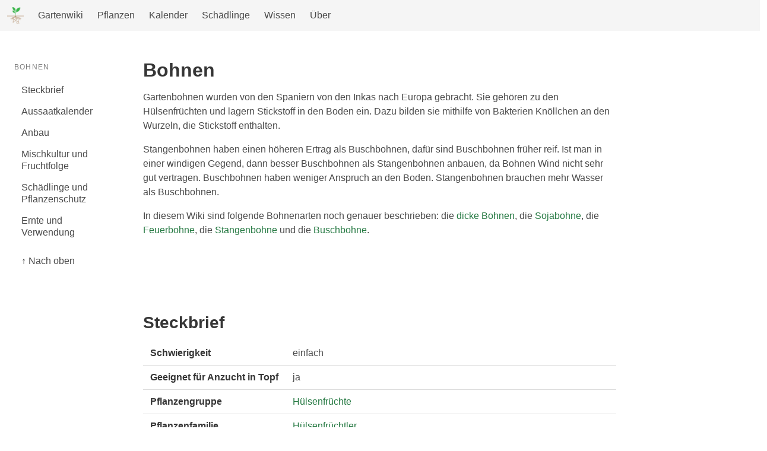

--- FILE ---
content_type: text/html
request_url: https://gartenwiki.ch/Bohnen.html
body_size: 4399
content:
<!DOCTYPE html>
<html lang="de">

<head>
    
    <meta charset="utf-8">
    <meta name="viewport" content="width=device-width, initial-scale=1">
    <link rel="stylesheet" href="bulma.min.css">
    <link rel="stylesheet" type="text/css" href="style.css">
    <title>Bohnen</title>
    <script async defer data-domain="gartenwiki.ch" src="plana.js"></script>
    
</head>

<body class="has-navbar-fixed-top">
    <a name="top"></a>
    <nav class="navbar is-light is-fixed-top" role="navigation" aria-label="main navigation">
        <div class="navbar-brand">
            <a class="navbar-item" href="index.html">
                <img src="logo.png" width="28" height="28">
            </a>
            <a class="navbar-item" href="index.html">Gartenwiki</a>

            <a role="button" class="navbar-burger" aria-label="menu" aria-expanded="false" data-target="main-navigation">
                <span aria-hidden="true"></span>
                <span aria-hidden="true"></span>
                <span aria-hidden="true"></span>
            </a>
        </div>

        <div id="main-navigation" class="navbar-menu">
            <div class="navbar-start">
                <a href="pflanzen.html" class="navbar-item"> Pflanzen </a>
                <a href="kalender.html" class="navbar-item"> Kalender </a>
                <a href="schädlinge.html" class="navbar-item"> Schädlinge </a>
                <a href="wissen.html" class="navbar-item"> Wissen </a>
                <a href="about.html" class="navbar-item"> Über </a>
            </div>
        </div>
    </nav>

    <main class="columns">
        <div class="column is-one">
            
            <h1 class="is-hidden-tablet section title">
                Bohnen
            </h1>
            <aside class="menu section" style="position: sticky; top: 3.5em;">
                <p class="menu-label is-hidden-mobile">
                    Bohnen
                </p>
                <p class="menu-label is-hidden-tablet">
                    Inhalt
                </p>
                <ul class="menu-list">
                    
<li><a href="#steckbrief">Steckbrief</a></li>
<li><a href="#kalender">Aussaatkalender</a></li>
<li><a href="#anbau">Anbau</a></li>
<li><a href="#mischkultur">Mischkultur und Fruchtfolge</a></li>
<li><a href="#schädlinge">Schädlinge und Pflanzenschutz</a></li>
<li><a href="#ernte">Ernte und Verwendung</a></li>

                </ul>
                <p class="menu-label">
                </p>
                <ul class="menu-list is-hidden-mobile">
                    <li><a href="#top">↑ Nach oben</a> </li>
                </ul>
            </aside>
            
        </div>
        <div class="content column is-two-thirds">
            
<section class="section">
    <h1 class="is-hidden-mobile">Bohnen</h1>
    <a name="beschreibung"></a>
    
    
    <p> Gartenbohnen wurden von den Spaniern von den Inkas nach Europa gebracht. Sie gehören zu den Hülsenfrüchten und lagern Stickstoff in den Boden ein. Dazu bilden sie mithilfe von Bakterien Knöllchen an den Wurzeln, die Stickstoff enthalten. </p>
    
    
    
    <p> Stangenbohnen haben einen höheren Ertrag als Buschbohnen, dafür sind Buschbohnen früher reif. Ist man in einer windigen Gegend, dann besser Buschbohnen als Stangenbohnen anbauen, da Bohnen Wind nicht sehr gut vertragen. Buschbohnen haben weniger Anspruch an den Boden. Stangenbohnen brauchen mehr Wasser als Buschbohnen. </p>
    
    
    
    <p> In diesem Wiki sind folgende Bohnenarten noch genauer beschrieben: die <a href="dicke Bohne.html">dicke Bohnen</a>, die <a href="Sojabohne.html">Sojabohne</a>, die <a href="Feuerbohne.html">Feuerbohne</a>, die <a href="Stangenbohne.html">Stangenbohne</a> und die <a href="Buschbohne.html">Buschbohne</a>. </p>
    
    
</section>

<section class="section">
    <a name="steckbrief"></a>
    <h2>Steckbrief</h2>
    <table>
        <tr>
            <th>Schwierigkeit</th>
            <td>einfach</td>
        </tr>
        <tr>
            <th>Geeignet für Anzucht in Topf</th>
            <td>ja</td>
        </tr>
        <tr>
            <th>Pflanzengruppe</th>
            <td><a href="Hülsenfrüchte.html">Hülsenfrüchte</a></td>
        </tr>
        <tr>
            <th>Pflanzenfamilie</th>
            <td><a href="Hülsenfrüchtler.html">Hülsenfrüchtler</a></td>
        </tr>
        <tr>
            <th>Nährstoffbedarf</th>
            <td><a href="Schwachzehrer.html">Schwachzehrer</a></td>
        </tr>
        <tr>
            <th>Standort</th>
            <td>sonnig, warm, windgeschützt</td>
        </tr>
        <tr>
            <th>Boden</th>
            <td>humoser Boden mit gutem Wasserhaltevermögen</td>
        </tr>
        <tr>
            <th>Wasserbedarf</th>
            <td>hoch</td>
        </tr>
        <tr>
            <th>Winterhärte</th>
            <td>nicht winterhart, vertragen keinen Frost</td>
        </tr>
        <tr>
            <th>Wuchshöhe</th>
            <td>je nach Wuchsart bis zu 2 m</td>
        </tr>
        <tr>
            <th>Lebensdauer</th>
            <td>einjährig</td>
        </tr>
        <tr>
            <th>Vermehrung</th>
            <td>Samen</td>
        </tr>
        <tr>
            <th>Befruchtung</th>
            <td>Selbstbefruchtung, Bestäubung durch den Wind</td>
        </tr>
        <tr>
            <th>Keimfähigkeit der Samen</th>
            <td>4-5 Jahre</td>
        </tr>
    </table>
</section>

<section class="section">
    <a name="kalender"></a>
    <h2>Aussaatkalender</h2>
    <div class="table-container">
        <table>
            <tr style="align-content: center;">
                <th></th>
                <th>J</th>
                <th>F</th>
                <th>M</th>
                <th>A</th>
                <th>M</th>
                <th>J</th>
                <th>J</th>
                <th>A</th>
                <th>S</th>
                <th>O</th>
                <th>N</th>
                <th>D</th>
            </tr>
            <tr>
                <td>Im Haus säen</td>
                <td></td>
                <td></td>
                <td></td>
                <td>x</td>
                <td>x</td>
                <td></td>
                <td></td>
                <td></td>
                <td></td>
                <td></td>
                <td></td>
                <td></td>
            </tr>
            <tr>
                <td>Auspflanzen</td>
                <td></td>
                <td></td>
                <td></td>
                <td></td>
                <td>x</td>
                <td>x</td>
                <td>x</td>
                <td></td>
                <td></td>
                <td></td>
                <td></td>
                <td></td>
            </tr>
            <tr>
                <td>Aussäen</td>
                <td></td>
                <td></td>
                <td></td>
                <td></td>
                <td>x</td>
                <td>x</td>
                <td>x</td>
                <td></td>
                <td></td>
                <td></td>
                <td></td>
                <td></td>
            </tr>
            <tr>
                <td>Ernten</td>
                <td></td>
                <td></td>
                <td></td>
                <td></td>
                <td></td>
                <td></td>
                <td>x</td>
                <td>x</td>
                <td>x</td>
                <td>x</td>
                <td>x</td>
                <td></td>
            </tr>
        </table>
    </div>
</section>

<section class="section">
    <a name="anbau"></a>
    <h2>Anbau und Pflege</h2>

    
    
    <h3>Anzucht</h3>
    
    
    
    <p> Ist der Boden genügend warm, und drohen keine Fröste mehr, kann direkt nach draussen gesät werden. </p>
    
    
    
    <p> Sie können auch im Haus in Töpfen vorgezogen werden. Die Erde sollte warm und feucht gehalten werden. Sind die Setzlinge ca 8 cm hoch, werden sie abgehärtet und können ausgepflanzt werden. Die Pflanzen wachsen schneller und gleichmässger, wenn die Temperaturen genügend hoch sind. Daher nicht zu früh nach draussen säen. Wachsen die Pflanzen schnell, so sind sie auch weniger von Pilzen und Wurzelfliegen befallen. Aber erst nach den letzten Frösten, also Mitte Mai, auspflanzen. </p>
    
    
    
    <h3>Pflege</h3>
    
    
    
    <p> Bohnen brauchen ein Rankgitter, das noch vor der Aussaat / Auspflanzung angebracht werden muss. Frischer Mist sollte vor dem Auspflanzen nicht eingearbeitet werden, den vertragen Bohnen nur schlecht. Sind die Pflanzen etwa handhoch, kann durch Anhäufeln das Wachstum der Wurzeln angeregt werden. Bevor die Pflanzen blühen kann nochmals angehäufelt werden. Mulch hilft den Boden feucht zu halten und regt ausserdem das Wachstum an. Sobald die Pflanzen blühen, brauchen sie mehr Wasser. Ab der Blüte sollte der Boden nicht mehr austrocknen. Der Boden sollte regelmässig gelockert werden, das stört die Maden der Wurzelfliege. Ist es unter 12°C, fallen die Blüten der Pflanzen ab, und bei über 28°C bilden sich keine Hülsen, oder aber die Hülsen wachsen nur schlecht und bleiben klein. </p>
    
    

    <table>
        <tr>
            <th>Saattiefe [cm]</th>
            <td>2</td>
        </tr>
        <tr>
            <th>Keimdauer [Tage]</th>
            <td>7-15</td>
        </tr>
        <tr>
            <th>Keimtemperatur [°C]</th>
            <td>ab 8°C Bodentemperatur</td>
        </tr>
        <tr>
            <th>Keimart </th>
            <td>Dunkelkeimer</td>
        </tr>
        <tr>
            <th>Reihenabstand [cm]</th>
            <td>je nach Sorte verschieden, 40-100</td>
        </tr>
        <tr>
            <th>Pflanzenabstand [cm]</th>
            <td>je nach Sorte verschieden, 10-15</td>
        </tr>
        <tr>
            <th>Kulturzeit</th>
            <td>2-3 Monate</td>
        </tr>
    </table>
</section>

<section class="section">
    <a name="mischkultur"></a>
    <h2>Mischkultur und Fruchtfolge</h2>
    
    
    <p> Bohnenkraut kann bei Bohnen gegen Blattläuse helfen. Die Bohne ist wie alle Hülsenfrüchte eine gute Vorfrucht, da sie Stickstoff in den Boden einlagert. </p>
    
    

    <table>
        <th>Gute Nachbarn</th>
        <td>
            
            <a href="Bohnenkraut.html">Bohnenkraut</a>, 
            
            <a href="Gurke.html">Gurke</a>, 
            
            <a href="Ringelblume.html">Ringelblume</a>, 
            
            <a href="Rande.html">Rande</a>, 
            
            <a href="Kopfsalat.html">Kopfsalat</a>, 
            
            <a href="Stangensellerie.html">Stangensellerie</a>, 
            
            <a href="Knollensellerie.html">Knollensellerie</a>, 
            
            <a href="Kohlgewächse.html">Kohlgewächse</a>, 
            
            <a href="Karotte.html">Karotte</a>, 
            
            <a href="Dill.html">Dill</a>, 
            
            <a href="Endivie.html">Endivie</a>, 
            
            <a href="Erdbeere.html">Erdbeere</a>, 
            
            <a href="Kohlrabi.html">Kohlrabi</a>, 
            
            <a href="Mais.html">Mais</a>, 
            
            <a href="Mangold.html">Mangold</a>, 
            
            <a href="Radieschen.html">Radieschen</a>, 
            
            <a href="Rettich.html">Rettich</a>, 
            
            <a href="Rhabarber.html">Rhabarber</a>, 
            
            <a href="Zucchetti.html">Zucchetti</a>
            
        </td>
        </tr>
        <tr>
            <th>Schlechte Nachbarn</th>
            <td>
                <a href="Hülsenfrüchte.html">Hülsenfrüchte</a>, 
                
                <a href="Lauch.html">Lauch</a>, 
                
                <a href="Zwiebel.html">Zwiebel</a>, 
                
                <a href="Peperoni.html">Peperoni</a>, 
                
                <a href="Sonnenblume.html">Sonnenblume</a>
                
            </td>
        </tr>
        <tr>
            <th>Vorfrucht</th>
            <td>
                <a href="Karotte.html">Karotte</a>, 
                
                <a href="Kopfsalat.html">Kopfsalat</a>, 
                
                <a href="Kohlrabi.html">Kohlrabi</a>, 
                
                <a href="Radieschen.html">Radieschen</a>, 
                
                <a href="Rettich.html">Rettich</a>, 
                
                <a href="Getreide.html">Getreide</a>
                
        </tr>
        <tr>
            <th>Nachfrucht</th>
            <td>
                <a href="Endivie.html">Endivie</a>, 
                
                <a href="Nüsslersalat.html">Nüsslersalat</a>, 
                
                <a href="Grünkohl.html">Grünkohl</a>, 
                
                <a href="Rosenkohl.html">Rosenkohl</a>, 
                
                <a href="Blumenkohl.html">Blumenkohl</a>, 
                
                <a href="Kohlgewächse.html">Kohlgewächse</a>, 
                
                <a href="Kohlrabi.html">Kohlrabi</a>
                
            </td>
        </tr>
    </table>
</section>

<section class="section">
    <a name="schädlinge"></a>
    <h2>Schädlinge und Pflanzenschutz</h2>
    
    
    <p> Schnecken fressen vor allem die jungen Pflanzen. Blattläuse befallen die Triebspitze und die Hülsen. Durch zu dichten Bestand können sich Pilzkrankheiten aufgrund der hohen Luftfeuchtigkeit ausbreiten. Wird auf die Fruchtfolge geachtet, und eher spät ausgesät, ist der Anbau meistens unproblematisch. Bei Bohnen sollte zur Vorbeugung auf Krankheiten eine Fruchtfolge von 3-4 Jahren mit anderen Hülsenfrüchten eingehalten werden. </p>
    
    
    <table>
        <tr>
            <th>Schädlinge</th>
            <td>
                <a href="Blattlaus.html">Blattlaus</a>, 
                
                <a href="Schnecke.html">Schnecke</a>, 
                
                <a href="Bohnenfliege.html">Bohnenfliege</a>, 
                
                <a href="Bohnenkäfer.html">Bohnenkäfer</a>, 
                
                <a href="Spinnmilbe.html">Spinnmilbe</a>, 
                
                <a href="Wurzelfliege.html">Wurzelfliege</a>, 
                
                <a href="Blattrandkäfer.html">Blattrandkäfer</a>, 
                
                <a href="Bohnenspinnmilbe.html">Bohnenspinnmilbe</a>, 
                
                <a href="Erbsenwickler.html">Erbsenwickler</a>
                
            </td>
        </tr>
        <tr>
            <th>Krankheiten</th>
            <td>
                <a href="Erbsenwelke.html">Erbsenwelke</a>, 
                
                <a href="Gelbfleckenkrankheit.html">Gelbfleckenkrankheit</a>, 
                
                <a href="Stängelgrund- und Wurzelfäule.html">Stängelgrund- und Wurzelfäule</a>, 
                
                <a href="Fettfleckenkrankheit.html">Fettfleckenkrankheit</a>, 
                
                <a href="Brennfleckenkrankheit.html">Brennfleckenkrankheit</a>, 
                
                <a href="Botrytis.html">Botrytis</a>, 
                
                <a href="Sclerotinia.html">Sclerotinia</a>, 
                
                <a href="Blattfleckenkrankheit.html">Blattfleckenkrankheit</a>, 
                
                <a href="Bohnenrost.html">Bohnenrost</a>, 
                
                <a href="Bohnenmosaikvirus.html">Bohnenmosaikvirus</a>, 
                
                <a href="Fuss- und Wurzelfäule.html">Fuss- und Wurzelfäule</a>, 
                
                <a href="Mosaikvirus.html">Mosaikvirus</a>
                
            </td>
        </tr>
        <tr>
    </table>
</section>
<section class="section">
    <a name="ernte"></a>
    <h2>Ernte und Verwendung</h2>
    
    
    <p> Die Hülsen werden laufend geerntet. Je mehr gepflückt wird, desto mehr wachsen auch nach. Je jünger und kleiner sie sind, desto besser schmecken sie. Wartet man länger, werden sie faseriger. Die Hülsen sollten vorsichtig abgenommen werden, damit keine Wunden entstehen. Wunden können zu Pilzbefall führen. Bohnen, die getrocknet werden sollen, werden bis zum Ende der Saison an der Pflanze gelassen, damit sie ausreifen können. Nach der Ernte sollten die Wurzeln in der Erde gelassen werden, wegen der Stickstoffknöllchen an den Wurzeln. </p>
    
    
    
    <p> Bohnen müssen gekocht werden, da sie ansonsten giftig sind. Sie enthalten das Protein Lectin, welches für Menschen giftig ist.  </p>
    
    
</section>


        </div>
        <div class="column">
        </div>
    </main>
    <footer class="footer">
        <div class="content has-text-centered">
            
            <p class="is-size-6">
                <strong>
                    <a href="https://gartenwiki.ch" style="color: black;">
                        Gartenwiki.ch
                    </a>
                </strong>
                <a href="about.html">About / Copyright</a>
            </p>


            <img src="karotte.svg" width="75%">
            
        </div>

    </footer>

    <script>
        // Script for toggling the navigation on mobile devices
        document.addEventListener('DOMContentLoaded', () => {
            const $navbarBurgers = Array.prototype.slice.call(document.querySelectorAll('.navbar-burger'), 0);
            if ($navbarBurgers.length > 0) {
                $navbarBurgers.forEach(el => {
                    el.addEventListener('click', () => {
                        const target = el.dataset.target;
                        const $target = document.getElementById(target);
                        el.classList.toggle('is-active');
                        $target.classList.toggle('is-active');
                    });
                });
            }

        });
    </script>
</body>

</html>

--- FILE ---
content_type: text/css
request_url: https://gartenwiki.ch/style.css
body_size: 156
content:
body {
    font-family: Open Sans, sans-serif;
}

a {
    color: hsl(141, 53%, 31%);
}

th {
    width: 0.1%;
    white-space: nowrap;
}

.content h3 {
    font-size: medium;
}
